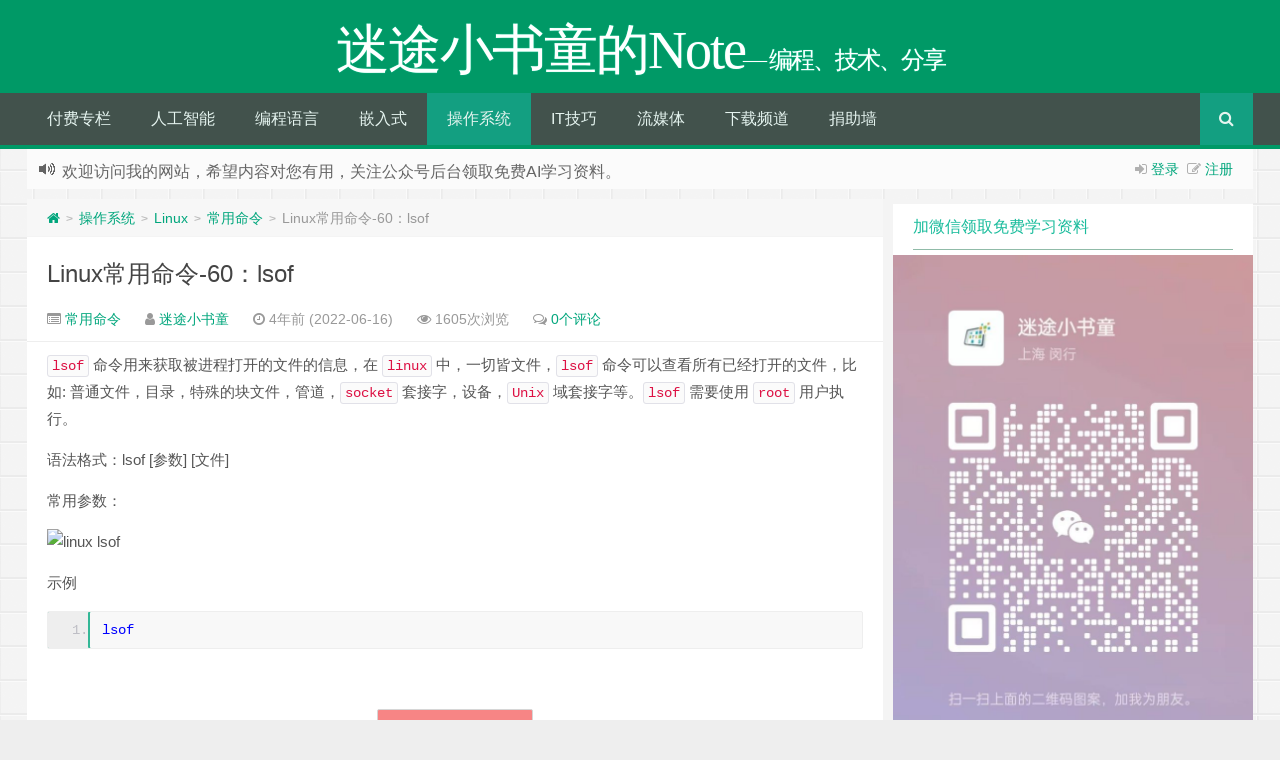

--- FILE ---
content_type: text/html; charset=UTF-8
request_url: https://xugaoxiang.com/2022/06/16/linux-cmds-60-lsof/
body_size: 13473
content:
<!--
代码如诗 , 如痴如醉 !
-->
<!DOCTYPE HTML>
<html xmlns:wb="http://open.weibo.com/wb" lang="zh-CN">
<head>
<meta charset="UTF-8">
<meta http-equiv="Cache-Control" content="no-transform" />
<meta http-equiv="Cache-Control" content="no-siteapp" />
<meta http-equiv="X-UA-Compatible" content="IE=edge,IE=10,IE=9,IE=8">
<meta name="viewport" content="width=device-width, initial-scale=1.0, user-scalable=0, minimum-scale=1.0, maximum-scale=1.0">
<link href="/favicon.ico" rel="icon" type="image/x-icon" />
<meta name='robots' content='index, follow, max-image-preview:large, max-snippet:-1, max-video-preview:-1' />

	<!-- This site is optimized with the Yoast SEO plugin v21.8.1 - https://yoast.com/wordpress/plugins/seo/ -->
	<meta name="description" content="本文介绍了linux系统下常见命令lsof的使用，常用参数和常见应用实例。 Linux常用命令-60：lsof - 迷途小书童的Note" />
	<link rel="canonical" href="https://xugaoxiang.com/2022/06/16/linux-cmds-60-lsof/" />
	<meta property="og:locale" content="zh_CN" />
	<meta property="og:type" content="article" />
	<meta property="og:title" content="Linux常用命令-60：lsof - 迷途小书童的Note" />
	<meta property="og:description" content="本文介绍了linux系统下常见命令lsof的使用，常用参数和常见应用实例。 Linux常用命令-60：lsof - 迷途小书童的Note" />
	<meta property="og:url" content="https://xugaoxiang.com/2022/06/16/linux-cmds-60-lsof/" />
	<meta property="og:site_name" content="迷途小书童的Note" />
	<meta property="article:published_time" content="2022-06-16T13:35:24+00:00" />
	<meta property="article:modified_time" content="2023-04-11T15:15:36+00:00" />
	<meta property="og:image" content="https://xugaoxiang.com/wp-content/uploads/2019/12/images.png" />
	<meta property="og:image:width" content="297" />
	<meta property="og:image:height" content="170" />
	<meta property="og:image:type" content="image/png" />
	<meta name="author" content="迷途小书童" />
	<meta name="twitter:card" content="summary_large_image" />
	<meta name="twitter:creator" content="@XGaoxiang" />
	<meta name="twitter:site" content="@XGaoxiang" />
	<meta name="twitter:label1" content="作者" />
	<meta name="twitter:data1" content="迷途小书童" />
	<meta name="twitter:label2" content="预计阅读时间" />
	<meta name="twitter:data2" content="1分" />
	<script type="application/ld+json" class="yoast-schema-graph">{"@context":"https://schema.org","@graph":[{"@type":"Article","@id":"https://xugaoxiang.com/2022/06/16/linux-cmds-60-lsof/#article","isPartOf":{"@id":"https://xugaoxiang.com/2022/06/16/linux-cmds-60-lsof/"},"author":{"name":"迷途小书童","@id":"https://xugaoxiang.com/#/schema/person/d6cf2f95ceecfd8b8244e2f40c4ab399"},"headline":"Linux常用命令-60：lsof","datePublished":"2022-06-16T13:35:24+00:00","dateModified":"2023-04-11T15:15:36+00:00","mainEntityOfPage":{"@id":"https://xugaoxiang.com/2022/06/16/linux-cmds-60-lsof/"},"wordCount":4,"commentCount":0,"publisher":{"@id":"https://xugaoxiang.com/#/schema/person/d6cf2f95ceecfd8b8244e2f40c4ab399"},"image":{"@id":"https://xugaoxiang.com/2022/06/16/linux-cmds-60-lsof/#primaryimage"},"thumbnailUrl":"https://xugaoxiang.com/wp-content/uploads/2019/12/images.png","keywords":["Linux"],"articleSection":["常用命令"],"inLanguage":"zh-CN","potentialAction":[{"@type":"CommentAction","name":"Comment","target":["https://xugaoxiang.com/2022/06/16/linux-cmds-60-lsof/#respond"]}]},{"@type":"WebPage","@id":"https://xugaoxiang.com/2022/06/16/linux-cmds-60-lsof/","url":"https://xugaoxiang.com/2022/06/16/linux-cmds-60-lsof/","name":"Linux常用命令-60：lsof - 迷途小书童的Note","isPartOf":{"@id":"https://xugaoxiang.com/#website"},"primaryImageOfPage":{"@id":"https://xugaoxiang.com/2022/06/16/linux-cmds-60-lsof/#primaryimage"},"image":{"@id":"https://xugaoxiang.com/2022/06/16/linux-cmds-60-lsof/#primaryimage"},"thumbnailUrl":"https://xugaoxiang.com/wp-content/uploads/2019/12/images.png","datePublished":"2022-06-16T13:35:24+00:00","dateModified":"2023-04-11T15:15:36+00:00","description":"本文介绍了linux系统下常见命令lsof的使用，常用参数和常见应用实例。 Linux常用命令-60：lsof - 迷途小书童的Note","breadcrumb":{"@id":"https://xugaoxiang.com/2022/06/16/linux-cmds-60-lsof/#breadcrumb"},"inLanguage":"zh-CN","potentialAction":[{"@type":"ReadAction","target":["https://xugaoxiang.com/2022/06/16/linux-cmds-60-lsof/"]}]},{"@type":"ImageObject","inLanguage":"zh-CN","@id":"https://xugaoxiang.com/2022/06/16/linux-cmds-60-lsof/#primaryimage","url":"https://xugaoxiang.com/wp-content/uploads/2019/12/images.png","contentUrl":"https://xugaoxiang.com/wp-content/uploads/2019/12/images.png","width":297,"height":170},{"@type":"BreadcrumbList","@id":"https://xugaoxiang.com/2022/06/16/linux-cmds-60-lsof/#breadcrumb","itemListElement":[{"@type":"ListItem","position":1,"name":"首页","item":"https://xugaoxiang.com/"},{"@type":"ListItem","position":2,"name":"Linux常用命令-60：lsof"}]},{"@type":"WebSite","@id":"https://xugaoxiang.com/#website","url":"https://xugaoxiang.com/","name":"迷途小书童的Note","description":"--  编程、技术、分享","publisher":{"@id":"https://xugaoxiang.com/#/schema/person/d6cf2f95ceecfd8b8244e2f40c4ab399"},"alternateName":"迷途小书童","potentialAction":[{"@type":"SearchAction","target":{"@type":"EntryPoint","urlTemplate":"https://xugaoxiang.com/?s={search_term_string}"},"query-input":"required name=search_term_string"}],"inLanguage":"zh-CN"},{"@type":["Person","Organization"],"@id":"https://xugaoxiang.com/#/schema/person/d6cf2f95ceecfd8b8244e2f40c4ab399","name":"迷途小书童","image":{"@type":"ImageObject","inLanguage":"zh-CN","@id":"https://xugaoxiang.com/#/schema/person/image/","url":"https://xugaoxiang.com/wp-content/uploads/2020/05/logo.png","contentUrl":"https://xugaoxiang.com/wp-content/uploads/2020/05/logo.png","width":1197,"height":1175,"caption":"迷途小书童"},"logo":{"@id":"https://xugaoxiang.com/#/schema/person/image/"},"description":"本站博主！","sameAs":["https://xugaoxiang.com","https://twitter.com/@XGaoxiang","https://www.youtube.com/channel/UCAlJyVIzladM4BaoGAANiYQ"],"url":"https://xugaoxiang.com/author/xugaoxiang/"}]}</script>
	<!-- / Yoast SEO plugin. -->


<link rel='dns-prefetch' href='//www.googletagmanager.com' />
<link rel='dns-prefetch' href='//pagead2.googlesyndication.com' />
<link rel='stylesheet' id='classic-theme-styles-css' href='https://xugaoxiang.com/wp-includes/css/classic-themes.min.css?ver=6.2.8' type='text/css' media='all' />
<style id='global-styles-inline-css' type='text/css'>
body{--wp--preset--color--black: #000000;--wp--preset--color--cyan-bluish-gray: #abb8c3;--wp--preset--color--white: #ffffff;--wp--preset--color--pale-pink: #f78da7;--wp--preset--color--vivid-red: #cf2e2e;--wp--preset--color--luminous-vivid-orange: #ff6900;--wp--preset--color--luminous-vivid-amber: #fcb900;--wp--preset--color--light-green-cyan: #7bdcb5;--wp--preset--color--vivid-green-cyan: #00d084;--wp--preset--color--pale-cyan-blue: #8ed1fc;--wp--preset--color--vivid-cyan-blue: #0693e3;--wp--preset--color--vivid-purple: #9b51e0;--wp--preset--gradient--vivid-cyan-blue-to-vivid-purple: linear-gradient(135deg,rgba(6,147,227,1) 0%,rgb(155,81,224) 100%);--wp--preset--gradient--light-green-cyan-to-vivid-green-cyan: linear-gradient(135deg,rgb(122,220,180) 0%,rgb(0,208,130) 100%);--wp--preset--gradient--luminous-vivid-amber-to-luminous-vivid-orange: linear-gradient(135deg,rgba(252,185,0,1) 0%,rgba(255,105,0,1) 100%);--wp--preset--gradient--luminous-vivid-orange-to-vivid-red: linear-gradient(135deg,rgba(255,105,0,1) 0%,rgb(207,46,46) 100%);--wp--preset--gradient--very-light-gray-to-cyan-bluish-gray: linear-gradient(135deg,rgb(238,238,238) 0%,rgb(169,184,195) 100%);--wp--preset--gradient--cool-to-warm-spectrum: linear-gradient(135deg,rgb(74,234,220) 0%,rgb(151,120,209) 20%,rgb(207,42,186) 40%,rgb(238,44,130) 60%,rgb(251,105,98) 80%,rgb(254,248,76) 100%);--wp--preset--gradient--blush-light-purple: linear-gradient(135deg,rgb(255,206,236) 0%,rgb(152,150,240) 100%);--wp--preset--gradient--blush-bordeaux: linear-gradient(135deg,rgb(254,205,165) 0%,rgb(254,45,45) 50%,rgb(107,0,62) 100%);--wp--preset--gradient--luminous-dusk: linear-gradient(135deg,rgb(255,203,112) 0%,rgb(199,81,192) 50%,rgb(65,88,208) 100%);--wp--preset--gradient--pale-ocean: linear-gradient(135deg,rgb(255,245,203) 0%,rgb(182,227,212) 50%,rgb(51,167,181) 100%);--wp--preset--gradient--electric-grass: linear-gradient(135deg,rgb(202,248,128) 0%,rgb(113,206,126) 100%);--wp--preset--gradient--midnight: linear-gradient(135deg,rgb(2,3,129) 0%,rgb(40,116,252) 100%);--wp--preset--duotone--dark-grayscale: url('#wp-duotone-dark-grayscale');--wp--preset--duotone--grayscale: url('#wp-duotone-grayscale');--wp--preset--duotone--purple-yellow: url('#wp-duotone-purple-yellow');--wp--preset--duotone--blue-red: url('#wp-duotone-blue-red');--wp--preset--duotone--midnight: url('#wp-duotone-midnight');--wp--preset--duotone--magenta-yellow: url('#wp-duotone-magenta-yellow');--wp--preset--duotone--purple-green: url('#wp-duotone-purple-green');--wp--preset--duotone--blue-orange: url('#wp-duotone-blue-orange');--wp--preset--font-size--small: 13px;--wp--preset--font-size--medium: 20px;--wp--preset--font-size--large: 36px;--wp--preset--font-size--x-large: 42px;--wp--preset--spacing--20: 0.44rem;--wp--preset--spacing--30: 0.67rem;--wp--preset--spacing--40: 1rem;--wp--preset--spacing--50: 1.5rem;--wp--preset--spacing--60: 2.25rem;--wp--preset--spacing--70: 3.38rem;--wp--preset--spacing--80: 5.06rem;--wp--preset--shadow--natural: 6px 6px 9px rgba(0, 0, 0, 0.2);--wp--preset--shadow--deep: 12px 12px 50px rgba(0, 0, 0, 0.4);--wp--preset--shadow--sharp: 6px 6px 0px rgba(0, 0, 0, 0.2);--wp--preset--shadow--outlined: 6px 6px 0px -3px rgba(255, 255, 255, 1), 6px 6px rgba(0, 0, 0, 1);--wp--preset--shadow--crisp: 6px 6px 0px rgba(0, 0, 0, 1);}:where(.is-layout-flex){gap: 0.5em;}body .is-layout-flow > .alignleft{float: left;margin-inline-start: 0;margin-inline-end: 2em;}body .is-layout-flow > .alignright{float: right;margin-inline-start: 2em;margin-inline-end: 0;}body .is-layout-flow > .aligncenter{margin-left: auto !important;margin-right: auto !important;}body .is-layout-constrained > .alignleft{float: left;margin-inline-start: 0;margin-inline-end: 2em;}body .is-layout-constrained > .alignright{float: right;margin-inline-start: 2em;margin-inline-end: 0;}body .is-layout-constrained > .aligncenter{margin-left: auto !important;margin-right: auto !important;}body .is-layout-constrained > :where(:not(.alignleft):not(.alignright):not(.alignfull)){max-width: var(--wp--style--global--content-size);margin-left: auto !important;margin-right: auto !important;}body .is-layout-constrained > .alignwide{max-width: var(--wp--style--global--wide-size);}body .is-layout-flex{display: flex;}body .is-layout-flex{flex-wrap: wrap;align-items: center;}body .is-layout-flex > *{margin: 0;}:where(.wp-block-columns.is-layout-flex){gap: 2em;}.has-black-color{color: var(--wp--preset--color--black) !important;}.has-cyan-bluish-gray-color{color: var(--wp--preset--color--cyan-bluish-gray) !important;}.has-white-color{color: var(--wp--preset--color--white) !important;}.has-pale-pink-color{color: var(--wp--preset--color--pale-pink) !important;}.has-vivid-red-color{color: var(--wp--preset--color--vivid-red) !important;}.has-luminous-vivid-orange-color{color: var(--wp--preset--color--luminous-vivid-orange) !important;}.has-luminous-vivid-amber-color{color: var(--wp--preset--color--luminous-vivid-amber) !important;}.has-light-green-cyan-color{color: var(--wp--preset--color--light-green-cyan) !important;}.has-vivid-green-cyan-color{color: var(--wp--preset--color--vivid-green-cyan) !important;}.has-pale-cyan-blue-color{color: var(--wp--preset--color--pale-cyan-blue) !important;}.has-vivid-cyan-blue-color{color: var(--wp--preset--color--vivid-cyan-blue) !important;}.has-vivid-purple-color{color: var(--wp--preset--color--vivid-purple) !important;}.has-black-background-color{background-color: var(--wp--preset--color--black) !important;}.has-cyan-bluish-gray-background-color{background-color: var(--wp--preset--color--cyan-bluish-gray) !important;}.has-white-background-color{background-color: var(--wp--preset--color--white) !important;}.has-pale-pink-background-color{background-color: var(--wp--preset--color--pale-pink) !important;}.has-vivid-red-background-color{background-color: var(--wp--preset--color--vivid-red) !important;}.has-luminous-vivid-orange-background-color{background-color: var(--wp--preset--color--luminous-vivid-orange) !important;}.has-luminous-vivid-amber-background-color{background-color: var(--wp--preset--color--luminous-vivid-amber) !important;}.has-light-green-cyan-background-color{background-color: var(--wp--preset--color--light-green-cyan) !important;}.has-vivid-green-cyan-background-color{background-color: var(--wp--preset--color--vivid-green-cyan) !important;}.has-pale-cyan-blue-background-color{background-color: var(--wp--preset--color--pale-cyan-blue) !important;}.has-vivid-cyan-blue-background-color{background-color: var(--wp--preset--color--vivid-cyan-blue) !important;}.has-vivid-purple-background-color{background-color: var(--wp--preset--color--vivid-purple) !important;}.has-black-border-color{border-color: var(--wp--preset--color--black) !important;}.has-cyan-bluish-gray-border-color{border-color: var(--wp--preset--color--cyan-bluish-gray) !important;}.has-white-border-color{border-color: var(--wp--preset--color--white) !important;}.has-pale-pink-border-color{border-color: var(--wp--preset--color--pale-pink) !important;}.has-vivid-red-border-color{border-color: var(--wp--preset--color--vivid-red) !important;}.has-luminous-vivid-orange-border-color{border-color: var(--wp--preset--color--luminous-vivid-orange) !important;}.has-luminous-vivid-amber-border-color{border-color: var(--wp--preset--color--luminous-vivid-amber) !important;}.has-light-green-cyan-border-color{border-color: var(--wp--preset--color--light-green-cyan) !important;}.has-vivid-green-cyan-border-color{border-color: var(--wp--preset--color--vivid-green-cyan) !important;}.has-pale-cyan-blue-border-color{border-color: var(--wp--preset--color--pale-cyan-blue) !important;}.has-vivid-cyan-blue-border-color{border-color: var(--wp--preset--color--vivid-cyan-blue) !important;}.has-vivid-purple-border-color{border-color: var(--wp--preset--color--vivid-purple) !important;}.has-vivid-cyan-blue-to-vivid-purple-gradient-background{background: var(--wp--preset--gradient--vivid-cyan-blue-to-vivid-purple) !important;}.has-light-green-cyan-to-vivid-green-cyan-gradient-background{background: var(--wp--preset--gradient--light-green-cyan-to-vivid-green-cyan) !important;}.has-luminous-vivid-amber-to-luminous-vivid-orange-gradient-background{background: var(--wp--preset--gradient--luminous-vivid-amber-to-luminous-vivid-orange) !important;}.has-luminous-vivid-orange-to-vivid-red-gradient-background{background: var(--wp--preset--gradient--luminous-vivid-orange-to-vivid-red) !important;}.has-very-light-gray-to-cyan-bluish-gray-gradient-background{background: var(--wp--preset--gradient--very-light-gray-to-cyan-bluish-gray) !important;}.has-cool-to-warm-spectrum-gradient-background{background: var(--wp--preset--gradient--cool-to-warm-spectrum) !important;}.has-blush-light-purple-gradient-background{background: var(--wp--preset--gradient--blush-light-purple) !important;}.has-blush-bordeaux-gradient-background{background: var(--wp--preset--gradient--blush-bordeaux) !important;}.has-luminous-dusk-gradient-background{background: var(--wp--preset--gradient--luminous-dusk) !important;}.has-pale-ocean-gradient-background{background: var(--wp--preset--gradient--pale-ocean) !important;}.has-electric-grass-gradient-background{background: var(--wp--preset--gradient--electric-grass) !important;}.has-midnight-gradient-background{background: var(--wp--preset--gradient--midnight) !important;}.has-small-font-size{font-size: var(--wp--preset--font-size--small) !important;}.has-medium-font-size{font-size: var(--wp--preset--font-size--medium) !important;}.has-large-font-size{font-size: var(--wp--preset--font-size--large) !important;}.has-x-large-font-size{font-size: var(--wp--preset--font-size--x-large) !important;}
.wp-block-navigation a:where(:not(.wp-element-button)){color: inherit;}
:where(.wp-block-columns.is-layout-flex){gap: 2em;}
.wp-block-pullquote{font-size: 1.5em;line-height: 1.6;}
</style>
<link rel='stylesheet' id='ez-toc-css' href='https://xugaoxiang.com/wp-content/plugins/easy-table-of-contents/assets/css/screen.min.css?ver=2.0.80' type='text/css' media='all' />
<style id='ez-toc-inline-css' type='text/css'>
div#ez-toc-container .ez-toc-title {font-size: 120%;}div#ez-toc-container .ez-toc-title {font-weight: 500;}div#ez-toc-container ul li , div#ez-toc-container ul li a {font-size: 95%;}div#ez-toc-container ul li , div#ez-toc-container ul li a {font-weight: 500;}div#ez-toc-container nav ul ul li {font-size: 90%;}.ez-toc-box-title {font-weight: bold; margin-bottom: 10px; text-align: center; text-transform: uppercase; letter-spacing: 1px; color: #666; padding-bottom: 5px;position:absolute;top:-4%;left:5%;background-color: inherit;transition: top 0.3s ease;}.ez-toc-box-title.toc-closed {top:-25%;}
.ez-toc-container-direction {direction: ltr;}.ez-toc-counter ul{counter-reset: item ;}.ez-toc-counter nav ul li a::before {content: counters(item, '.', decimal) '. ';display: inline-block;counter-increment: item;flex-grow: 0;flex-shrink: 0;margin-right: .2em; float: left; }.ez-toc-widget-direction {direction: ltr;}.ez-toc-widget-container ul{counter-reset: item ;}.ez-toc-widget-container nav ul li a::before {content: counters(item, '.', decimal) '. ';display: inline-block;counter-increment: item;flex-grow: 0;flex-shrink: 0;margin-right: .2em; float: left; }
</style>
<link rel='stylesheet' id='style-css' href='https://xugaoxiang.com/wp-content/themes/Git-alpha/style.css?ver=1.0' type='text/css' media='all' />
<script type='text/javascript' src='https://xugaoxiang.com/wp-content/themes/Git-alpha/assets/js/jquery.min.js?ver=1.0' id='jquery-js'></script>

<!-- Google tag (gtag.js) snippet added by Site Kit -->
<!-- Site Kit 添加的 Google Analytics 代码段 -->
<script type='text/javascript' src='https://www.googletagmanager.com/gtag/js?id=GT-KFT5LNH' id='google_gtagjs-js' async></script>
<script type='text/javascript' id='google_gtagjs-js-after'>
window.dataLayer = window.dataLayer || [];function gtag(){dataLayer.push(arguments);}
gtag("set","linker",{"domains":["xugaoxiang.com"]});
gtag("js", new Date());
gtag("set", "developer_id.dZTNiMT", true);
gtag("config", "GT-KFT5LNH");
</script>
<link rel="https://api.w.org/" href="https://xugaoxiang.com/wp-json/" /><link rel="alternate" type="application/json" href="https://xugaoxiang.com/wp-json/wp/v2/posts/2362" /><meta name="generator" content="Site Kit by Google 1.170.0" /><meta name="keywords" content="Linux, 常用命令">
<meta name="description" content="lsof 命令用来获取被进程打开的文件的信息，在 linux 中，一切皆文件，lsof 命令可以查看所有已经打开的文件，比如: 普通文件，目录，特殊的块文件，管道，socket 套接字，设备，Unix 域套接字等。lsof 需要使用 root 用户执行。 语法格式：lsof [参数] [文件] 常用参数：  示例 lsof">

<!-- Google AdSense meta tags added by Site Kit -->
<meta name="google-adsense-platform-account" content="ca-host-pub-2644536267352236">
<meta name="google-adsense-platform-domain" content="sitekit.withgoogle.com">
<!-- End Google AdSense meta tags added by Site Kit -->
<style type="text/css" id="custom-background-css">
body.custom-background { background-image: url("https://xugaoxiang.com/wp-content/themes/Git-alpha/assets/img/bg.png"); background-position: left top; background-size: auto; background-repeat: repeat; background-attachment: fixed; }
</style>
	
<!-- Site Kit 添加的 Google AdSense 代码段 -->
<script async="async" src="https://pagead2.googlesyndication.com/pagead/js/adsbygoogle.js?client=ca-pub-7131081497432986&amp;host=ca-host-pub-2644536267352236" crossorigin="anonymous" type="text/javascript"></script>

<!-- 结束 Site Kit 添加的 Google AdSense 代码段 -->
<link rel="icon" href="https://xugaoxiang.com/wp-content/uploads/2020/05/cropped-logo-32x32.png" sizes="32x32" />
<link rel="icon" href="https://xugaoxiang.com/wp-content/uploads/2020/05/cropped-logo-192x192.png" sizes="192x192" />
<link rel="apple-touch-icon" href="https://xugaoxiang.com/wp-content/uploads/2020/05/cropped-logo-180x180.png" />
<meta name="msapplication-TileImage" content="https://xugaoxiang.com/wp-content/uploads/2020/05/cropped-logo-270x270.png" />
<title>Linux常用命令-60：lsof - 迷途小书童的Note迷途小书童的Note</title>
<script>
window._deel = {name: '迷途小书童的Note',url: 'https://xugaoxiang.com/wp-content/themes/Git-alpha', luck: '', ajaxpager: '', commenton: 0, roll: [0,0]}
</script>
<!--[if lt IE 9]><script src="https://cdn.bootcss.com/html5shiv/r29/html5.min.js"></script><![endif]-->
<script>
var ajax={get:function(t,e){var s=new XMLHttpRequest||new ActiveXObject("Microsoft,XMLHTTP");s.open("GET",t,!0),s.onreadystatechange=function(){(4==s.readyState&&200==s.status||304==s.status)&&e.call(this,s.responseText)},s.send()},post:function(t,e,s){var n=new XMLHttpRequest||new ActiveXObject("Microsoft,XMLHTTP");n.open("POST",t,!0),n.setRequestHeader("Content-Type","application/x-www-form-urlencoded"),n.onreadystatechange=function(){4!=n.readyState||200!=n.status&&304!=n.status||s.call(this,n.responseText)},n.send(e)}};function setCookie(e,t,o){var i=new Date;i.setDate(i.getDate()+o),document.cookie=e+"="+escape(t)+(null==o?"":";expires="+i.toGMTString())};function getCookie(e){var t,n=new RegExp("(^| )"+e+"=([^;]*)(;|$)");return(t=document.cookie.match(n))?t[2]:null};
</script>
</head>
<body class="post-template-default single single-post postid-2362 single-format-standard custom-background">
<header id="header" class="header" style="background-color: #009966;"><style type="text/css">.navbar .nav li:hover a, .navbar .nav li.current-menu-item a, .navbar .nav li.current-menu-parent a, .navbar .nav li.current_page_item a, .navbar .nav li.current-post-ancestor a,.toggle-search ,#submit ,.pagination ul>.active>a,.pagination ul>.active>span,.bdcs-container .bdcs-search-form-submit,.metacat a{background: ;}.footer,.title h2,.card-item .cardpricebtn{color: ;}.bdcs-container .bdcs-search-form-submit ,.bdcs-container .bdcs-search {border-color: ;}.pagination ul>li>a:hover,.navbar .nav li a:focus, .navbar .nav li a:hover,.toggle-search:hover,#submit:hover,.cardpricebtn .cardbuy {background-color: ;}.tooltip-inner{background-color:;}.tooltip.top .tooltip-arrow{border-top-color:;}.tooltip.right .tooltip-arrow{border-right-color:;}.tooltip.left .tooltip-arrow{border-left-color:;}.tooltip.bottom .tooltip-arrow{border-bottom-color:;}</style>
<div class="container-inner"><div class="g-logo pull-center"><a href="/">
<div class="h1logo" ><span class="g-mono" style="font-family:楷体;">迷途小书童的Note</span>  <span class="g-bloger" style="font-family:楷体;">&#8212;  编程、技术、分享</span></div></a></div></div><div id="toubuads"></div>
<div id="nav-header" class="navbar" style="border-bottom: 4px solid #009966 ;">
<div class="toggle-search pc-hide" style="float:right;position:absolute;top:0;right:0;"><i class="fa fa-search"></i></div><div class="search-expand pc-hide" style="display:none;"><div class="search-expand-inner pc-hide">
<form method="get" class="searchform themeform" action="https://xugaoxiang.com">
   <div><input type="text" class="search" placeholder="全站搜索" name="s" x-webkit-speech /></div>
</form>
</div>
</div>
<ul class="nav">
<li id="menu-item-2979" class="menu-item menu-item-type-taxonomy menu-item-object-category menu-item-2979"><a href="https://xugaoxiang.com/category/paying-column/">付费专栏</a></li>
<li id="menu-item-2968" class="menu-item menu-item-type-taxonomy menu-item-object-category menu-item-has-children menu-item-2968"><a href="https://xugaoxiang.com/category/ai/">人工智能</a>
<ul class="sub-menu">
	<li id="menu-item-3463" class="menu-item menu-item-type-taxonomy menu-item-object-category menu-item-3463"><a href="https://xugaoxiang.com/category/ai/llm/">LLM</a></li>
	<li id="menu-item-3184" class="menu-item menu-item-type-taxonomy menu-item-object-category menu-item-3184"><a href="https://xugaoxiang.com/category/ai/ai-daily/">AI资讯</a></li>
	<li id="menu-item-3206" class="menu-item menu-item-type-taxonomy menu-item-object-category menu-item-3206"><a href="https://xugaoxiang.com/category/ai/ai-project/">AI+自媒体实战</a></li>
	<li id="menu-item-2969" class="menu-item menu-item-type-taxonomy menu-item-object-category menu-item-2969"><a href="https://xugaoxiang.com/category/ai/aigc/">AIGC</a></li>
	<li id="menu-item-2971" class="menu-item menu-item-type-taxonomy menu-item-object-category menu-item-2971"><a href="https://xugaoxiang.com/category/ai/gan/">GAN</a></li>
	<li id="menu-item-2972" class="menu-item menu-item-type-taxonomy menu-item-object-category menu-item-2972"><a href="https://xugaoxiang.com/category/ai/ocr/">OCR</a></li>
	<li id="menu-item-2973" class="menu-item menu-item-type-taxonomy menu-item-object-category menu-item-2973"><a href="https://xugaoxiang.com/category/ai/opencv/">OpenCV</a></li>
	<li id="menu-item-2974" class="menu-item menu-item-type-taxonomy menu-item-object-category menu-item-2974"><a href="https://xugaoxiang.com/category/ai/pytorch/">PyTorch</a></li>
	<li id="menu-item-2975" class="menu-item menu-item-type-taxonomy menu-item-object-category menu-item-2975"><a href="https://xugaoxiang.com/category/ai/tensorflow/">TensorFlow</a></li>
	<li id="menu-item-2976" class="menu-item menu-item-type-taxonomy menu-item-object-category menu-item-2976"><a href="https://xugaoxiang.com/category/ai/yolo/">YOLO</a></li>
	<li id="menu-item-2977" class="menu-item menu-item-type-taxonomy menu-item-object-category menu-item-2977"><a href="https://xugaoxiang.com/category/ai/algorithm/">算法</a></li>
	<li id="menu-item-2978" class="menu-item menu-item-type-taxonomy menu-item-object-category menu-item-2978"><a href="https://xugaoxiang.com/category/ai/edgeai/">边缘AI</a></li>
</ul>
</li>
<li id="menu-item-2990" class="menu-item menu-item-type-taxonomy menu-item-object-category menu-item-has-children menu-item-2990"><a href="https://xugaoxiang.com/category/programming-languages/">编程语言</a>
<ul class="sub-menu">
	<li id="menu-item-2993" class="menu-item menu-item-type-taxonomy menu-item-object-category menu-item-has-children menu-item-2993"><a href="https://xugaoxiang.com/category/programming-languages/python/">Python</a>
	<ul class="sub-menu">
		<li id="menu-item-2997" class="menu-item menu-item-type-taxonomy menu-item-object-category menu-item-2997"><a href="https://xugaoxiang.com/category/programming-languages/python/python-foundation/">Python基础</a></li>
		<li id="menu-item-2998" class="menu-item menu-item-type-taxonomy menu-item-object-category menu-item-2998"><a href="https://xugaoxiang.com/category/programming-languages/python/modules/">实用模块</a></li>
		<li id="menu-item-2994" class="menu-item menu-item-type-taxonomy menu-item-object-category menu-item-2994"><a href="https://xugaoxiang.com/category/programming-languages/python/flask/">Flask Web</a></li>
		<li id="menu-item-2996" class="menu-item menu-item-type-taxonomy menu-item-object-category menu-item-2996"><a href="https://xugaoxiang.com/category/programming-languages/python/pyqt5/">PyQt5开发</a></li>
		<li id="menu-item-2995" class="menu-item menu-item-type-taxonomy menu-item-object-category menu-item-2995"><a href="https://xugaoxiang.com/category/programming-languages/python/matplotlib/">Matplotlib</a></li>
	</ul>
</li>
	<li id="menu-item-2991" class="menu-item menu-item-type-taxonomy menu-item-object-category menu-item-2991"><a href="https://xugaoxiang.com/category/programming-languages/c-cpp/">C/C++</a></li>
	<li id="menu-item-2999" class="menu-item menu-item-type-taxonomy menu-item-object-category menu-item-2999"><a href="https://xugaoxiang.com/category/programming-languages/rust/">Rust</a></li>
	<li id="menu-item-2992" class="menu-item menu-item-type-taxonomy menu-item-object-category menu-item-2992"><a href="https://xugaoxiang.com/category/programming-languages/php/">PHP</a></li>
</ul>
</li>
<li id="menu-item-3025" class="menu-item menu-item-type-taxonomy menu-item-object-category menu-item-has-children menu-item-3025"><a href="https://xugaoxiang.com/category/embedded/">嵌入式</a>
<ul class="sub-menu">
	<li id="menu-item-3026" class="menu-item menu-item-type-taxonomy menu-item-object-category menu-item-3026"><a href="https://xugaoxiang.com/category/embedded/riscv/">RISC-V</a></li>
</ul>
</li>
<li id="menu-item-2981" class="menu-item menu-item-type-taxonomy menu-item-object-category current-post-ancestor menu-item-has-children menu-item-2981"><a href="https://xugaoxiang.com/category/operation-system/">操作系统</a>
<ul class="sub-menu">
	<li id="menu-item-2982" class="menu-item menu-item-type-taxonomy menu-item-object-category menu-item-2982"><a href="https://xugaoxiang.com/category/operation-system/android/">Android</a></li>
	<li id="menu-item-2983" class="menu-item menu-item-type-taxonomy menu-item-object-category current-post-ancestor menu-item-has-children menu-item-2983"><a href="https://xugaoxiang.com/category/operation-system/linux/">Linux</a>
	<ul class="sub-menu">
		<li id="menu-item-2984" class="menu-item menu-item-type-taxonomy menu-item-object-category current-post-ancestor current-menu-parent current-post-parent menu-item-2984"><a href="https://xugaoxiang.com/category/operation-system/linux/commands/">常用命令</a></li>
	</ul>
</li>
	<li id="menu-item-2985" class="menu-item menu-item-type-taxonomy menu-item-object-category menu-item-2985"><a href="https://xugaoxiang.com/category/operation-system/mac/">Mac</a></li>
</ul>
</li>
<li id="menu-item-2962" class="menu-item menu-item-type-taxonomy menu-item-object-category menu-item-has-children menu-item-2962"><a href="https://xugaoxiang.com/category/it-skills/">IT技巧</a>
<ul class="sub-menu">
	<li id="menu-item-2963" class="menu-item menu-item-type-taxonomy menu-item-object-category menu-item-2963"><a href="https://xugaoxiang.com/category/it-skills/%e7%a7%91%e5%ad%a6%e4%b8%8a%e7%bd%91/">科学上网</a></li>
	<li id="menu-item-2964" class="menu-item menu-item-type-taxonomy menu-item-object-category menu-item-has-children menu-item-2964"><a href="https://xugaoxiang.com/category/it-skills/wemedia/">自媒体</a>
	<ul class="sub-menu">
		<li id="menu-item-2965" class="menu-item menu-item-type-taxonomy menu-item-object-category menu-item-2965"><a href="https://xugaoxiang.com/category/it-skills/wemedia/camtasia/">Camtasia</a></li>
	</ul>
</li>
</ul>
</li>
<li id="menu-item-2987" class="menu-item menu-item-type-taxonomy menu-item-object-category menu-item-has-children menu-item-2987"><a href="https://xugaoxiang.com/category/streaming/">流媒体</a>
<ul class="sub-menu">
	<li id="menu-item-2988" class="menu-item menu-item-type-taxonomy menu-item-object-category menu-item-2988"><a href="https://xugaoxiang.com/category/streaming/ffmpeg/">ffmpeg</a></li>
	<li id="menu-item-2989" class="menu-item menu-item-type-taxonomy menu-item-object-category menu-item-2989"><a href="https://xugaoxiang.com/category/streaming/zlmediakit/">ZLMediaKit</a></li>
	<li id="menu-item-3027" class="menu-item menu-item-type-taxonomy menu-item-object-category menu-item-3027"><a href="https://xugaoxiang.com/category/streaming/gstreamer/">Gstreamer</a></li>
</ul>
</li>
<li id="menu-item-2967" class="menu-item menu-item-type-taxonomy menu-item-object-category menu-item-2967"><a href="https://xugaoxiang.com/category/download/">下载频道</a></li>
<li id="menu-item-2980" class="menu-item menu-item-type-taxonomy menu-item-object-category menu-item-2980"><a href="https://xugaoxiang.com/category/donation/">捐助墙</a></li>
<li style="float:right;"><div class="toggle-search m-hide"><i class="fa fa-search"></i></div><div class="search-expand" style="display: none;"><div class="search-expand-inner">
<form method="get" class="searchform themeform" action="https://xugaoxiang.com">
   <div><input type="text" class="search" placeholder="全站搜索" name="s" x-webkit-speech /></div>
</form>
</div>
</div>
</li>
</ul>
</div>
</header>
<section class="container">
<div class="speedbar">
                    <div class="login-sign pull-right">
                <i class="fa fa-sign-in" ></i>  <a target="_blank" href="https://xugaoxiang.com/wp-login.php?redirect_to=https%3A%2F%2Fxugaoxiang.com%2F2022%2F06%2F16%2Flinux-cmds-60-lsof">登录</a>&nbsp;&nbsp;<i class="fa fa-pencil-square-o" ></i>  <a href="https://xugaoxiang.com/wp-login.php?action=register">注册</a></div>
                <div class="toptip" id="callboard"><ul style="font-size:16px;margin-top:2px;">
		欢迎访问我的网站，希望内容对您有用，关注公众号后台领取免费AI学习资料。</ul></div>
    </div>
<div class="content-wrap">
	<div class="content">
<div class="breadcrumbs"><a title="返回首页" href="https://xugaoxiang.com"><i class="fa fa-home"></i></a> <small>></small> <a href="https://xugaoxiang.com/category/operation-system/">操作系统</a> <small>></small> <a href="https://xugaoxiang.com/category/operation-system/linux/">Linux</a> <small>></small> <a href="https://xugaoxiang.com/category/operation-system/linux/commands/">常用命令</a> <small>></small> <span class="muted">Linux常用命令-60：lsof</span></div>				<header class="article-header">
			<h1 class="article-title"><a href="https://xugaoxiang.com/2022/06/16/linux-cmds-60-lsof/">Linux常用命令-60：lsof</a></h1>
			<div class="meta">
				<span id="mute-category" class="muted"><i class="fa fa-list-alt"></i><a href="https://xugaoxiang.com/category/operation-system/linux/commands/"> 常用命令</a></span>				<span class="muted"><i class="fa fa-user"></i> <a href="https://xugaoxiang.com/author/xugaoxiang/">迷途小书童</a></span>

    
				<span class="muted"><i class="fa fa-clock-o"></i> 4年前 (2022-06-16)</span>
				<span class="muted"><i class="fa fa-eye"></i> 1605次浏览</span>
								<span class="muted"><i class="fa fa-comments-o"></i> <a href="https://xugaoxiang.com/2022/06/16/linux-cmds-60-lsof/#respond">0个评论</a></span>								<span class="muted"></span>
			</div>
				</header>
<div id="container">

		<article class="article-content">
			<p><code>lsof</code> 命令用来获取被进程打开的文件的信息，在 <code>linux</code> 中，一切皆文件，<code>lsof</code> 命令可以查看所有已经打开的文件，比如: 普通文件，目录，特殊的块文件，管道，<code>socket</code> 套接字，设备，<code>Unix</code> 域套接字等。<code>lsof</code> 需要使用 <code>root</code> 用户执行。</p>
<p>语法格式：lsof [参数] [文件]</p>
<p>常用参数：</p>
<p><img decoding="async" src="https://image.xugaoxiang.com/imgs/2022/03/9b5d25465089674e.webp" alt="linux lsof" /></p>
<p>示例</p>
<pre class="prettyprint linenums" ><code>lsof</code></pre>
		      <div class="article-social">
			<a href="javascript:;" data-action="ding" data-id="2362" id="Addlike" class="action"><i class="fa fa-heart-o"></i>喜欢 (<span class="count">0</span>)</a></div>
	</article>
	</div>		
				<footer class="article-footer">
			<div class="article-tags"><i class="fa fa-tags"></i><a href="https://xugaoxiang.com/tag/linux/" rel="tag">Linux</a></div></footer>
	<nav class="article-nav">
			<span class="article-nav-prev"><i class="fa fa-angle-double-left"></i> <a href="https://xugaoxiang.com/2022/06/16/linux-cmds-59-free/" rel="prev">Linux常用命令-59：free</a></span>
			<span class="article-nav-next"><a href="https://xugaoxiang.com/2022/06/19/linux-cmds-61-ln/" rel="next">Linux常用命令-61：ln</a>  <i class="fa fa-angle-double-right"></i></span>
		</nav>
<div id="donatecoffee" style="overflow:auto;display:none;"><img width="400" height="400" alt="支持作者一杯咖啡" src=""></div>

		<div class="related_top">
			<div class="related_posts"><ul class="related_img">
		<li class="related_box"  >
		<a href="https://xugaoxiang.com/2024/05/06/linux-modify-cpu-frequency/" title="Linux修改CPU频率" target="_blank"><img class="thumb" style="width:185px;height:110px" src="https://xugaoxiang.com/wp-content/themes/Git-alpha/timthumb.php?src=https://xugaoxiang.com/wp-content/uploads/2019/12/images.png&h=110&w=185&q=90&zc=1&ct=1" alt="Linux修改CPU频率" /><br><span class="r_title">Linux修改CPU频率</span></a>
		</li>
			<li class="related_box"  >
		<a href="https://xugaoxiang.com/2023/10/12/linux-shared-memory/" title="Linux共享内存" target="_blank"><img class="thumb" style="width:185px;height:110px" src="https://xugaoxiang.com/wp-content/themes/Git-alpha/timthumb.php?src=https://xugaoxiang.com/wp-content/uploads/2019/12/download-4.jpg&h=110&w=185&q=90&zc=1&ct=1" alt="Linux共享内存" /><br><span class="r_title">Linux共享内存</span></a>
		</li>
			<li class="related_box"  >
		<a href="https://xugaoxiang.com/2023/08/31/pthread-mutex/" title="Linux多线程互斥锁" target="_blank"><img class="thumb" style="width:185px;height:110px" src="https://xugaoxiang.com/wp-content/themes/Git-alpha/timthumb.php?src=https://xugaoxiang.com/wp-content/uploads/2019/12/download-4.jpg&h=110&w=185&q=90&zc=1&ct=1" alt="Linux多线程互斥锁" /><br><span class="r_title">Linux多线程互斥锁</span></a>
		</li>
			<li class="related_box"  >
		<a href="https://xugaoxiang.com/2023/08/10/xfs-repair-root-filesystem/" title="Linux修复根文件系统损坏" target="_blank"><img class="thumb" style="width:185px;height:110px" src="https://xugaoxiang.com/wp-content/themes/Git-alpha/timthumb.php?src=https://xugaoxiang.com/wp-content/uploads/2019/12/images.png&h=110&w=185&q=90&zc=1&ct=1" alt="Linux修复根文件系统损坏" /><br><span class="r_title">Linux修复根文件系统损坏</span></a>
		</li>
	</ul>

<div class="relates">
<ul>
<li><i class="fa fa-minus"></i><a href="https://xugaoxiang.com/2023/07/10/drm-framebuffer-display-image/">DRM framebuffer显示图像</a></li><li><i class="fa fa-minus"></i><a href="https://xugaoxiang.com/2023/06/26/ubuntu-22-04-sunlogin-not-working/">ubuntu 22.04版本向日葵远程控制无法使用的问题</a></li><li><i class="fa fa-minus"></i><a href="https://xugaoxiang.com/2023/06/24/linux-check-cpu-processor/">Linux下查看处理器是几核几线程</a></li><li><i class="fa fa-minus"></i><a href="https://xugaoxiang.com/2023/06/14/linux-ping-in-c-programming-language/">Linux下ping的C语言实现</a></li><li><i class="fa fa-minus"></i><a href="https://xugaoxiang.com/2022/10/11/linux-cmds-118-exit/">Linux常用命令-118：exit</a></li><li><i class="fa fa-minus"></i><a href="https://xugaoxiang.com/2022/10/11/linux-cmds-117-poweroff/">Linux常用命令-117：poweroff</a></li><li><i class="fa fa-minus"></i><a href="https://xugaoxiang.com/2022/10/11/linux-cmds-116-shutdown/">Linux常用命令-116：shutdown</a></li><li><i class="fa fa-minus"></i><a href="https://xugaoxiang.com/2022/10/11/linux-cmds-115-halt/">Linux常用命令-115：halt</a></li>
</ul></div></div>		</div>
						<div id="respond" class="no_webshot">
		<h3 class="queryinfo">
		您必须 <a href="https://xugaoxiang.com/wp-login.php?redirect_to=https%3A%2F%2Fxugaoxiang.com%2F2022%2F06%2F16%2Flinux-cmds-60-lsof%2F">登录</a> 才能发表评论！	</h3>
	</div>
			</div>
</div>

<aside class="sidebar">
<div class="widget widget_media_image"><div class="title"><h2>加微信领取免费学习资料</h2></div><a href="https://image.xugaoxiang.com/imgs/2024/06/c87841fd5922693b.jpg"><img width="726" height="1024" src="https://xugaoxiang.com/wp-content/uploads/2024/06/2024062702421430-726x1024.jpg" class="image wp-image-3210  attachment-large size-large" alt="" decoding="async" loading="lazy" style="max-width: 100%; height: auto;" title="加微信，进AI交流群" /></a></div><div class="widget widget_media_image"><div class="title"><h2>博主同款VPS</h2></div><div style="width: 302px" class="wp-caption alignnone"><a href="https://bandwagonhost.com/aff.php?aff=45788"><img width="292" height="173" src="https://xugaoxiang.com/wp-content/uploads/2019/12/images-9.jpg" class="image wp-image-318  attachment-full size-full" alt="" decoding="async" loading="lazy" style="max-width: 100%; height: auto;" title="博主同款VPS" /></a><p class="wp-caption-text">网站托管VPS</p></div></div><div class="widget widget_media_image"><div class="title"><h2>科学上网工具</h2></div><div style="width: 235px" class="wp-caption alignnone"><a href="https://justmysocks.net/members/aff.php?aff=1725"><img width="225" height="225" src="https://xugaoxiang.com/wp-content/uploads/2023/06/2023062413113190.png" class="image wp-image-3000  attachment-full size-full" alt="" decoding="async" loading="lazy" style="max-width: 100%; height: auto;" title="科学上网" /></a><p class="wp-caption-text">博主在用梯子</p></div></div>
		<div class="widget widget_recent_entries">
		<div class="title"><h2>近期文章</h2></div>
		<ul>
											<li>
					<a href="https://xugaoxiang.com/2025/12/16/banana-slides/">一个让你像聊天一样做PPT的AI工具</a>
									</li>
											<li>
					<a href="https://xugaoxiang.com/2025/12/10/context-engineering/">上下文工程：会话与记忆</a>
									</li>
											<li>
					<a href="https://xugaoxiang.com/2024/09/21/motionshop/">颠覆视频创作！一键替换3D角色，你还不来试试？</a>
									</li>
											<li>
					<a href="https://xugaoxiang.com/2024/09/20/hivisionidphotos/">AI证件照，一键搞定！</a>
									</li>
											<li>
					<a href="https://xugaoxiang.com/2024/09/20/fullstack-fastapi-template/">26.2k，收下这个FastAPI全栈模板！</a>
									</li>
					</ul>

		</div><div class="widget widget_categories"><div class="title"><h2>文章分类</h2></div>
			<ul>
					<li class="cat-item cat-item-1407"><a href="https://xugaoxiang.com/category/ai/ai-project/">AI+自媒体实战</a>
</li>
	<li class="cat-item cat-item-1286"><a href="https://xugaoxiang.com/category/ai/aigc/">AIGC</a>
</li>
	<li class="cat-item cat-item-1405"><a href="https://xugaoxiang.com/category/ai/ai-daily/">AI资讯</a>
</li>
	<li class="cat-item cat-item-6"><a href="https://xugaoxiang.com/category/operation-system/android/">Android</a>
</li>
	<li class="cat-item cat-item-35"><a href="https://xugaoxiang.com/category/programming-languages/c-cpp/">C/C++</a>
</li>
	<li class="cat-item cat-item-745"><a href="https://xugaoxiang.com/category/it-skills/wemedia/camtasia/">Camtasia</a>
</li>
	<li class="cat-item cat-item-1333"><a href="https://xugaoxiang.com/category/ai/chatgpt/">ChatGPT</a>
</li>
	<li class="cat-item cat-item-714"><a href="https://xugaoxiang.com/category/streaming/ffmpeg/">ffmpeg</a>
</li>
	<li class="cat-item cat-item-90"><a href="https://xugaoxiang.com/category/programming-languages/python/flask/">Flask Web</a>
</li>
	<li class="cat-item cat-item-758"><a href="https://xugaoxiang.com/category/ai/gan/">GAN</a>
</li>
	<li class="cat-item cat-item-5"><a href="https://xugaoxiang.com/category/it-skills/">IT技巧</a>
</li>
	<li class="cat-item cat-item-9"><a href="https://xugaoxiang.com/category/operation-system/linux/">Linux</a>
</li>
	<li class="cat-item cat-item-1424"><a href="https://xugaoxiang.com/category/ai/llm/">LLM</a>
</li>
	<li class="cat-item cat-item-32"><a href="https://xugaoxiang.com/category/operation-system/mac/">Mac</a>
</li>
	<li class="cat-item cat-item-123"><a href="https://xugaoxiang.com/category/ai/ocr/">OCR</a>
</li>
	<li class="cat-item cat-item-13"><a href="https://xugaoxiang.com/category/ai/opencv/">OpenCV</a>
</li>
	<li class="cat-item cat-item-755"><a href="https://xugaoxiang.com/category/programming-languages/php/">PHP</a>
</li>
	<li class="cat-item cat-item-12"><a href="https://xugaoxiang.com/category/programming-languages/python/pyqt5/">PyQt5开发</a>
</li>
	<li class="cat-item cat-item-2"><a href="https://xugaoxiang.com/category/programming-languages/python/">Python</a>
</li>
	<li class="cat-item cat-item-45"><a href="https://xugaoxiang.com/category/programming-languages/python/python-foundation/">Python基础</a>
</li>
	<li class="cat-item cat-item-146"><a href="https://xugaoxiang.com/category/ai/pytorch/">PyTorch</a>
</li>
	<li class="cat-item cat-item-1346"><a href="https://xugaoxiang.com/category/embedded/riscv/">RISC-V</a>
</li>
	<li class="cat-item cat-item-1229"><a href="https://xugaoxiang.com/category/programming-languages/rust/">Rust</a>
</li>
	<li class="cat-item cat-item-116"><a href="https://xugaoxiang.com/category/ai/tensorflow/">TensorFlow</a>
</li>
	<li class="cat-item cat-item-715"><a href="https://xugaoxiang.com/category/ai/yolo/">YOLO</a>
</li>
	<li class="cat-item cat-item-737"><a href="https://xugaoxiang.com/category/streaming/zlmediakit/">ZLMediaKit</a>
</li>
	<li class="cat-item cat-item-1313"><a href="https://xugaoxiang.com/category/download/">下载频道</a>
</li>
	<li class="cat-item cat-item-4"><a href="https://xugaoxiang.com/category/ai/">人工智能</a>
</li>
	<li class="cat-item cat-item-738"><a href="https://xugaoxiang.com/category/paying-column/">付费专栏</a>
</li>
	<li class="cat-item cat-item-10"><a href="https://xugaoxiang.com/category/programming-languages/python/modules/">实用模块</a>
</li>
	<li class="cat-item cat-item-895"><a href="https://xugaoxiang.com/category/operation-system/linux/commands/">常用命令</a>
</li>
	<li class="cat-item cat-item-1261"><a href="https://xugaoxiang.com/category/donation/">捐助墙</a>
</li>
	<li class="cat-item cat-item-8"><a href="https://xugaoxiang.com/category/streaming/">流媒体</a>
</li>
	<li class="cat-item cat-item-3"><a href="https://xugaoxiang.com/category/it-skills/%e7%a7%91%e5%ad%a6%e4%b8%8a%e7%bd%91/">科学上网</a>
</li>
	<li class="cat-item cat-item-15"><a href="https://xugaoxiang.com/category/ai/algorithm/">算法</a>
</li>
	<li class="cat-item cat-item-102"><a href="https://xugaoxiang.com/category/it-skills/wemedia/">自媒体</a>
</li>
	<li class="cat-item cat-item-845"><a href="https://xugaoxiang.com/category/ai/edgeai/">边缘AI</a>
</li>
			</ul>

			</div><div class="widget widget_archive"><div class="title"><h2>归档</h2></div>
			<ul>
					<li><a href='https://xugaoxiang.com/2025/12/'>2025年12月</a></li>
	<li><a href='https://xugaoxiang.com/2024/09/'>2024年9月</a></li>
	<li><a href='https://xugaoxiang.com/2024/08/'>2024年8月</a></li>
	<li><a href='https://xugaoxiang.com/2024/07/'>2024年7月</a></li>
	<li><a href='https://xugaoxiang.com/2024/06/'>2024年6月</a></li>
	<li><a href='https://xugaoxiang.com/2024/05/'>2024年5月</a></li>
	<li><a href='https://xugaoxiang.com/2024/04/'>2024年4月</a></li>
	<li><a href='https://xugaoxiang.com/2024/03/'>2024年3月</a></li>
	<li><a href='https://xugaoxiang.com/2024/02/'>2024年2月</a></li>
	<li><a href='https://xugaoxiang.com/2024/01/'>2024年1月</a></li>
	<li><a href='https://xugaoxiang.com/2023/12/'>2023年12月</a></li>
	<li><a href='https://xugaoxiang.com/2023/11/'>2023年11月</a></li>
	<li><a href='https://xugaoxiang.com/2023/10/'>2023年10月</a></li>
	<li><a href='https://xugaoxiang.com/2023/09/'>2023年9月</a></li>
	<li><a href='https://xugaoxiang.com/2023/08/'>2023年8月</a></li>
	<li><a href='https://xugaoxiang.com/2023/07/'>2023年7月</a></li>
	<li><a href='https://xugaoxiang.com/2023/06/'>2023年6月</a></li>
	<li><a href='https://xugaoxiang.com/2023/05/'>2023年5月</a></li>
	<li><a href='https://xugaoxiang.com/2023/04/'>2023年4月</a></li>
	<li><a href='https://xugaoxiang.com/2023/03/'>2023年3月</a></li>
	<li><a href='https://xugaoxiang.com/2023/02/'>2023年2月</a></li>
	<li><a href='https://xugaoxiang.com/2023/01/'>2023年1月</a></li>
	<li><a href='https://xugaoxiang.com/2022/12/'>2022年12月</a></li>
	<li><a href='https://xugaoxiang.com/2022/11/'>2022年11月</a></li>
	<li><a href='https://xugaoxiang.com/2022/10/'>2022年10月</a></li>
	<li><a href='https://xugaoxiang.com/2022/09/'>2022年9月</a></li>
	<li><a href='https://xugaoxiang.com/2022/08/'>2022年8月</a></li>
	<li><a href='https://xugaoxiang.com/2022/07/'>2022年7月</a></li>
	<li><a href='https://xugaoxiang.com/2022/06/'>2022年6月</a></li>
	<li><a href='https://xugaoxiang.com/2022/05/'>2022年5月</a></li>
	<li><a href='https://xugaoxiang.com/2022/04/'>2022年4月</a></li>
	<li><a href='https://xugaoxiang.com/2022/03/'>2022年3月</a></li>
	<li><a href='https://xugaoxiang.com/2022/02/'>2022年2月</a></li>
	<li><a href='https://xugaoxiang.com/2022/01/'>2022年1月</a></li>
	<li><a href='https://xugaoxiang.com/2021/12/'>2021年12月</a></li>
	<li><a href='https://xugaoxiang.com/2021/11/'>2021年11月</a></li>
	<li><a href='https://xugaoxiang.com/2021/10/'>2021年10月</a></li>
	<li><a href='https://xugaoxiang.com/2021/09/'>2021年9月</a></li>
	<li><a href='https://xugaoxiang.com/2021/08/'>2021年8月</a></li>
	<li><a href='https://xugaoxiang.com/2021/07/'>2021年7月</a></li>
	<li><a href='https://xugaoxiang.com/2021/06/'>2021年6月</a></li>
	<li><a href='https://xugaoxiang.com/2021/05/'>2021年5月</a></li>
	<li><a href='https://xugaoxiang.com/2021/04/'>2021年4月</a></li>
	<li><a href='https://xugaoxiang.com/2021/03/'>2021年3月</a></li>
	<li><a href='https://xugaoxiang.com/2021/02/'>2021年2月</a></li>
	<li><a href='https://xugaoxiang.com/2021/01/'>2021年1月</a></li>
	<li><a href='https://xugaoxiang.com/2020/12/'>2020年12月</a></li>
	<li><a href='https://xugaoxiang.com/2020/11/'>2020年11月</a></li>
	<li><a href='https://xugaoxiang.com/2020/10/'>2020年10月</a></li>
	<li><a href='https://xugaoxiang.com/2020/09/'>2020年9月</a></li>
	<li><a href='https://xugaoxiang.com/2020/08/'>2020年8月</a></li>
	<li><a href='https://xugaoxiang.com/2020/07/'>2020年7月</a></li>
	<li><a href='https://xugaoxiang.com/2020/06/'>2020年6月</a></li>
	<li><a href='https://xugaoxiang.com/2020/05/'>2020年5月</a></li>
	<li><a href='https://xugaoxiang.com/2020/04/'>2020年4月</a></li>
	<li><a href='https://xugaoxiang.com/2020/03/'>2020年3月</a></li>
	<li><a href='https://xugaoxiang.com/2020/02/'>2020年2月</a></li>
	<li><a href='https://xugaoxiang.com/2020/01/'>2020年1月</a></li>
	<li><a href='https://xugaoxiang.com/2019/12/'>2019年12月</a></li>
	<li><a href='https://xugaoxiang.com/2019/11/'>2019年11月</a></li>
	<li><a href='https://xugaoxiang.com/2019/09/'>2019年9月</a></li>
	<li><a href='https://xugaoxiang.com/2019/08/'>2019年8月</a></li>
	<li><a href='https://xugaoxiang.com/2019/07/'>2019年7月</a></li>
	<li><a href='https://xugaoxiang.com/2019/06/'>2019年6月</a></li>
	<li><a href='https://xugaoxiang.com/2019/03/'>2019年3月</a></li>
			</ul>

			</div><div class="widget git_tongji"><div class="title"><h2>网站统计</h2></div><div class="tongji" ><ul><li>文章总数：789 篇</li><li>评论数目：401 条</li><li>建站日期：2019-02-01</li><li>运行天数：2549 天</li><li>标签总数：457 个</li><li>用户总数：559 个</li><li>最后更新：2025-12-21</li></ul></div></div></aside></section>
<footer style="border-top: 1px solid ;background-image: url('[data-uri]'); background-repeat: repeat;" class="footer">
<div class="footer-inner"><div class="footer-copyright"> <span class="yunluocopyright"><a href="https://xugaoxiang.com" target="_blank" style="cursor:help;">迷途小书童的Note</a> 版权所有, Copyright 2019 ~ 2026</span>
<span class="trackcode pull-right"></span></div></div></footer>
<script type='text/javascript' id='ez-toc-scroll-scriptjs-js-extra'>
/* <![CDATA[ */
var eztoc_smooth_local = {"scroll_offset":"30","add_request_uri":"","add_self_reference_link":""};
/* ]]> */
</script>
<script type='text/javascript' src='https://xugaoxiang.com/wp-content/plugins/easy-table-of-contents/assets/js/smooth_scroll.min.js?ver=2.0.80' id='ez-toc-scroll-scriptjs-js'></script>
<script type='text/javascript' src='https://xugaoxiang.com/wp-content/plugins/easy-table-of-contents/vendor/js-cookie/js.cookie.min.js?ver=2.2.1' id='ez-toc-js-cookie-js'></script>
<script type='text/javascript' src='https://xugaoxiang.com/wp-content/plugins/easy-table-of-contents/vendor/sticky-kit/jquery.sticky-kit.min.js?ver=1.9.2' id='ez-toc-jquery-sticky-kit-js'></script>
<script type='text/javascript' id='ez-toc-js-js-extra'>
/* <![CDATA[ */
var ezTOC = {"smooth_scroll":"1","visibility_hide_by_default":"","scroll_offset":"30","fallbackIcon":"<span class=\"\"><span class=\"eztoc-hide\" style=\"display:none;\">Toggle<\/span><span class=\"ez-toc-icon-toggle-span\"><svg style=\"fill: #999;color:#999\" xmlns=\"http:\/\/www.w3.org\/2000\/svg\" class=\"list-377408\" width=\"20px\" height=\"20px\" viewBox=\"0 0 24 24\" fill=\"none\"><path d=\"M6 6H4v2h2V6zm14 0H8v2h12V6zM4 11h2v2H4v-2zm16 0H8v2h12v-2zM4 16h2v2H4v-2zm16 0H8v2h12v-2z\" fill=\"currentColor\"><\/path><\/svg><svg style=\"fill: #999;color:#999\" class=\"arrow-unsorted-368013\" xmlns=\"http:\/\/www.w3.org\/2000\/svg\" width=\"10px\" height=\"10px\" viewBox=\"0 0 24 24\" version=\"1.2\" baseProfile=\"tiny\"><path d=\"M18.2 9.3l-6.2-6.3-6.2 6.3c-.2.2-.3.4-.3.7s.1.5.3.7c.2.2.4.3.7.3h11c.3 0 .5-.1.7-.3.2-.2.3-.5.3-.7s-.1-.5-.3-.7zM5.8 14.7l6.2 6.3 6.2-6.3c.2-.2.3-.5.3-.7s-.1-.5-.3-.7c-.2-.2-.4-.3-.7-.3h-11c-.3 0-.5.1-.7.3-.2.2-.3.5-.3.7s.1.5.3.7z\"\/><\/svg><\/span><\/span>","chamomile_theme_is_on":""};
/* ]]> */
</script>
<script type='text/javascript' src='https://xugaoxiang.com/wp-content/plugins/easy-table-of-contents/assets/js/front.min.js?ver=2.0.80-1767183211' id='ez-toc-js-js'></script>
<script type='text/javascript' src='https://xugaoxiang.com/wp-content/themes/Git-alpha/assets/js/app.js?ver=1.0' id='default-js'></script>
<!-- 123 次查询 用时 0.426 秒, 耗费了 14.06MB 内存 --></body>
</html>

<!--
Performance optimized by W3 Total Cache. Learn more: https://www.boldgrid.com/w3-total-cache/


Served from: xugaoxiang.com @ 2026-01-25 06:17:42 by W3 Total Cache
-->

--- FILE ---
content_type: text/html; charset=utf-8
request_url: https://www.google.com/recaptcha/api2/aframe
body_size: 270
content:
<!DOCTYPE HTML><html><head><meta http-equiv="content-type" content="text/html; charset=UTF-8"></head><body><script nonce="KCIrfk7Z2mIbBIxRSVHOkw">/** Anti-fraud and anti-abuse applications only. See google.com/recaptcha */ try{var clients={'sodar':'https://pagead2.googlesyndication.com/pagead/sodar?'};window.addEventListener("message",function(a){try{if(a.source===window.parent){var b=JSON.parse(a.data);var c=clients[b['id']];if(c){var d=document.createElement('img');d.src=c+b['params']+'&rc='+(localStorage.getItem("rc::a")?sessionStorage.getItem("rc::b"):"");window.document.body.appendChild(d);sessionStorage.setItem("rc::e",parseInt(sessionStorage.getItem("rc::e")||0)+1);localStorage.setItem("rc::h",'1769293064556');}}}catch(b){}});window.parent.postMessage("_grecaptcha_ready", "*");}catch(b){}</script></body></html>